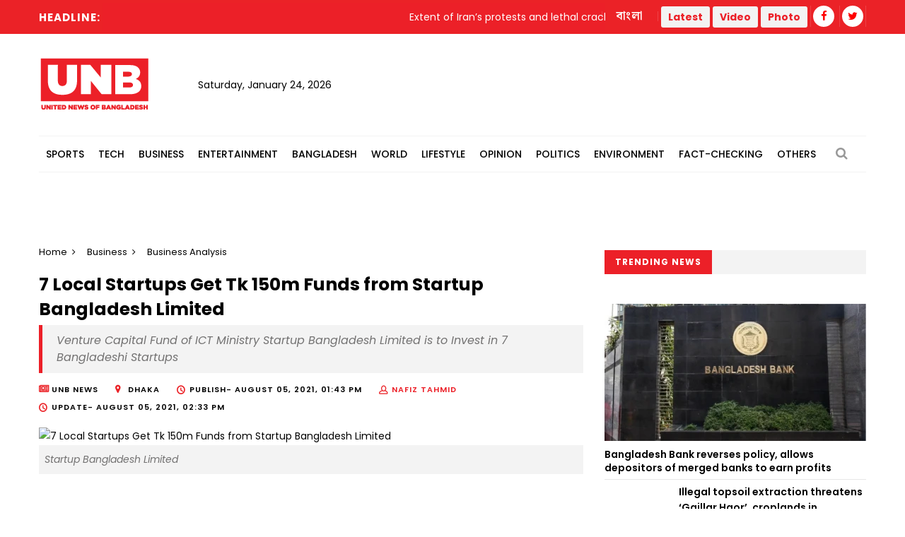

--- FILE ---
content_type: text/html; charset=UTF-8
request_url: https://www.unb.com.bd/category/Business/7-local-startups-get-tk-150m-funds-from-startup-bangladesh-limited/76697
body_size: 16549
content:
<!DOCTYPE html>
<html lang="en"> 
<head>
    <meta charset="utf-8">
    <meta name="language" content="English">
    <meta http-equiv="X-UA-Compatible" content="IE=edge">
    <meta name="viewport" content="width=device-width, initial-scale=1">
    <meta property="fb:app_id" content="1515376705199330">
    <meta property="fb:pages" content="1642706449346863" />
    <!-- CSRF Token -->
    <meta name="csrf-token" content="2OgfqzbBr3wRqPk8OEAj4U0q48hquuy7UkJWM4Ep">
    <!--Favicon-->
    <link rel="shortcut icon" href="https://www.unb.com.bd/v2/images/logo/favicon.png" type="image/png">
    <link rel="icon" href="https://www.unb.com.bd/v2/images/logo/favicon.png" type="image/png">
    <div itemscope itemtype="http://schema.org/WebSite">
        <meta itemprop="name" content="United News of Bangladesh"/>
        <meta itemprop="alternateName" content="UNB"/>
        <meta itemprop="url" content="https://unb.com.bd/"/>
    </div>
    <!--google-site-verification-->
    <meta name="google-site-verification" content="oKNBerQ1ohXdoO9PD0tMN8KQToaVIN2fhhkgNPwcw4g" />
    <!--robots.txt-->
    <meta name="publisher" content="UNB">
    <meta content="ALL" name="robots">
    <meta name="robots" content="index, follow">
    <meta name="googlebot" content="index, follow">
    <meta name="googlebot-news" content="index, follow">

    <!-- Google Tag Manager -->
    <script>(function(w,d,s,l,i){w[l]=w[l]||[];w[l].push({'gtm.start':
                new Date().getTime(),event:'gtm.js'});var f=d.getElementsByTagName(s)[0],
            j=d.createElement(s),dl=l!='dataLayer'?'&l='+l:'';j.async=true;j.src=
            'https://www.googletagmanager.com/gtm.js?id='+i+dl;f.parentNode.insertBefore(j,f);
        })(window,document,'script','dataLayer','GTM-5KVRVHP');</script>

    <!-- Global site tag (gtag.js) - Google Analytics -->
    <script async src="https://www.googletagmanager.com/gtag/js?id=UA-72431235-3"></script>
    <script>
        window.dataLayer = window.dataLayer || [];
        function gtag(){dataLayer.push(arguments);}
        gtag('js', new Date());
        gtag('config', 'UA-72431235-3');
    </script>

    <!-- Google Analytics pageview -->
    <script>
        (function(i,s,o,g,r,a,m){i['GoogleAnalyticsObject']=r;i[r]=i[r]||function(){
            (i[r].q=i[r].q||[]).push(arguments)},i[r].l=1*new Date();a=s.createElement(o),
            m=s.getElementsByTagName(o)[0];a.async=1;a.src=g;m.parentNode.insertBefore(a,m)
        })(window,document,'script','https://www.google-analytics.com/analytics.js','ga');
        ga('create', 'UA-72431235-3', 'auto');
        ga('require', 'GTM-M59JM6F');
        ga('send', 'pageview');
    </script>

    <!-- schema.org markup -->
    <script data-schema="Organization" type="application/ld+json">
        {
          "@context": "https://schema.org",
          "@type": "NewsMediaOrganization",
          "name": "United News Bangladesh",
          "alternateName": "UNB",
          "url": "https://unb.com.bd",
          "logo": "https://unb.com.bd/frontend/images/unb-logo.png",
          "contactPoint": {
            "@type": "ContactPoint",
            "telephone": "+880-2-41030442",
            "contactType": "customer service",
            "areaServed": "BD",
            "availableLanguage": "en"
          },
          "sameAs": [
            "https://www.facebook.com/unbnewsroom",
            "https://twitter.com/unbnewsroom",
            "https://www.instagram.com/unbnewsroom/",
            "https://www.youtube.com/channel/UCO2Ds5LXqzQSH6HMnJFWYBA",
            "https://www.linkedin.com/company/united-news-bangladesh-unbconnect-com-",
            "https://www.unb.com.bd"
          ],
        "potentialAction": {
            "@type": "SearchAction",
            "target": "https://unb.com.bd/search?search={search_term_string}https://unb.com.bd/search?search=pm",
            "query-input": "required name=search_term_string"
          }
        }
    </script>

<script async src="https://www.googletagmanager.com/gtag/js?id=G-LH3TNDL4L7"></script>
<script>
  window.dataLayer = window.dataLayer || [];
  function gtag(){dataLayer.push(arguments);}
  gtag('js', new Date());

  gtag('config', 'G-LH3TNDL4L7');
</script>

    <!-- head meta's  -->
    
    <meta http-equiv="Content-Security-Policy" content="script-src 'self' ajax.cloudflare.com;">

    <title>7 Local Startups Get Tk 150m Funds from Startup Bangladesh Limited </title>
    <meta name="title" content=" 7 Local Startups Get Tk 150m Funds from Startup Bangladesh Limited ">
    <meta name="abstract" content=" There are many examples around us where the dream of becoming an entrepreneur is shattered due to a lack of capital despite all the wonderful ideas. While the first-world countries have all the opportunities and support to launch a startup, Bangladesh doesn't have a favorable condition to begin a startup. However, still, some enthusiastic minds took their step and became successful. To accelerate their initiative, government-owned Venture Capital Company Startup Bangladesh Limited started their journey.
 ">
    <meta name="description" content=" There are many examples around us where the dream of becoming an entrepreneur is shattered due to a lack of capital despite all the wonderful ideas. While the first-world countries have all the opportunities and support to launch a startup, Bangladesh doesn't have a favorable condition to begin a startup. However, still, some enthusiastic minds took their step and became successful. To accelerate their initiative, government-owned Venture Capital Company Startup Bangladesh Limited started their journey.
 ">
    <meta name="keywords" content=" investment,startups,financing,Startup Bangladesh Limited ">
    <meta name="news_keywords" content=" investment,startups,financing,Startup Bangladesh Limited ">
    <!-- <link rel="canonical" href="https://www.unb.com.bd/m/category/Business/7-local-startups-get-tk-150m-funds-from-startup-bangladesh-limited/76697" /> -->
    <!-- <link rel="canonical" href="https://www.unb.com.bd/index.php/m/category/Business/7-local-startups-get-tk-150m-funds-from-startup-bangladesh-limited/76697" /> -->
    <!-- <link rel="canonical" href="https://www.unb.com.bd/index.php/category/Business/7-local-startups-get-tk-150m-funds-from-startup-bangladesh-limited/76697" /> -->
    <link rel="canonical" href="https://www.unb.com.bd/category/business/7-local-startups-get-tk-150m-funds-from-startup-bangladesh-limited/76697" />


    <meta property="og:site_name" content="unb.com.bd">
    <meta property="og:type" content="article">
    <meta property="og:locale" content="en_US">
    <meta property="og:title" content=" 7 Local Startups Get Tk 150m Funds from Startup Bangladesh Limited ">
    <meta property="og:description" content=" There are many examples around us where the dream of becoming an entrepreneur is shattered due to a lack of capital despite all the wonderful ideas. While the first-world countries have all the opportunities and support to launch a startup, Bangladesh doesn't have a favorable condition to begin a startup. However, still, some enthusiastic minds took their step and became successful. To accelerate their initiative, government-owned Venture Capital Company Startup Bangladesh Limited started their journey.
 ">
    <meta property="og:url" content="https://www.unb.com.bd/category/Business/7-local-startups-get-tk-150m-funds-from-startup-bangladesh-limited/76697">
    <meta property="og:image" content="https://www.unb.com.bd/watermark/category/Business/english/76697/7-local-startups-get-tk-150m-funds-from-startup-bangladesh-limited">
    <meta property="og:image:secure_url" content="https://www.unb.com.bd/watermark/category/Business/english/76697/7-local-startups-get-tk-150m-funds-from-startup-bangladesh-limited">

    <meta property="og:image:alt" content="https://www.unb.com.bd/v2/images/logo/unb-social-media.jpg">
    <meta property="og:image:width" content="1200" />
    <meta property="og:image:height" content="630" />

    <meta name="twitter:card" content="summary_large_image">
    <meta name="twitter:site" content="unb.com.bd">
    <meta name="twitter:title" content=" 7 Local Startups Get Tk 150m Funds from Startup Bangladesh Limited ">
    <meta name="twitter:description" content=" There are many examples around us where the dream of becoming an entrepreneur is shattered due to a lack of capital despite all the wonderful ideas. While the first-world countries have all the opportunities and support to launch a startup, Bangladesh doesn't have a favorable condition to begin a startup. However, still, some enthusiastic minds took their step and became successful. To accelerate their initiative, government-owned Venture Capital Company Startup Bangladesh Limited started their journey.
 ">
    <meta name="twitter:url" content="https://www.unb.com.bd/category/Business/7-local-startups-get-tk-150m-funds-from-startup-bangladesh-limited/76697" />
    <meta name="twitter:image" content="https://cosmosgroup.sgp1.digitaloceanspaces.com/news/3353693_Startup.jpg " />

    <b:if cond='data:blog.postImageUrl'>
        <meta content='https://cosmosgroup.sgp1.digitaloceanspaces.com/news/3353693_Startup.jpg ' name='twitter:image'/>
    </b:if>

    <!-- ====================== External  Stylesheets ========================== -->
    <link href="https://www.unb.com.bd/v2/css/bootstrap.css" rel="stylesheet" defer>
    <link href="https://www.unb.com.bd/v2/css/style.css" rel="stylesheet" defer>
    <link href="https://www.unb.com.bd/v2/css/responsive.css" rel="stylesheet">
    <link href="https://www.unb.com.bd/v2/css/modify.css" rel="stylesheet">

    <!--Color Themes-->
    <link id="theme-color-file" href="https://www.unb.com.bd/v2/css/color-themes/default-theme.css" rel="stylesheet" defer>

    <link rel="stylesheet" href="https://www.unb.com.bd/v2/custom/common.css">
    

    <script>
        document.addEventListener("DOMContentLoaded", () => {
            if ("PerformanceObserver" in window) {
                const observer = new PerformanceObserver((entryList) => {
                    const entries = entryList.getEntries();
                    for (const entry of entries) {
                        if (entry.element && entry.entryType === "largest-contentful-paint") {
                            const lcpImage = entry.element;
                            if (lcpImage.tagName === "IMG" && !document.querySelector(`link[href="${lcpImage.src}"]`)) {
                                const preloadLink = document.createElement("link");
                                preloadLink.rel = "preload";
                                preloadLink.as = "image";
                                preloadLink.href = lcpImage.src;
                                document.head.appendChild(preloadLink);
                            }
                        }
                    }
                });
                observer.observe({ type: "largest-contentful-paint", buffered: true });
            }
        });
    </script>
    <!--Google Adsense-->
    <script async src="https://pagead2.googlesyndication.com/pagead/js/adsbygoogle.js?client=ca-pub-9190890588884247"
            crossorigin="anonymous"></script>
    <script>
        (adsbygoogle = window.adsbygoogle || []).push({});
    </script>
</head>
<body>
    <div class="page-wrapper" id="action">
        <!-- Preloader -->
        

        
        <!-- Main Header -->
    
    <header class="main-header">
    	<!--Header Top-->
    	<div class="header-top">
            <div class="auto-container">
                <div class="clearfix">
                    <!--Top Left-->
                        <div class="top-left col-md-7 col-sm-12 col-xs-12">










                    <!--headline scroll new section)-->
                            <div class="ticker-wrap headline">
                                <div class="trend headline">Headline:</div>
                                <div class="ticker Headline" id="tickerNews">
                                                                        <div class="ticker__item headline">Extent of Iran’s protests and lethal crackdown emerges amid blackout</div>
                                                                        <div class="ticker__item headline">Russian attacks kill 1, injure 23 in Ukraine amid peace talks</div>
                                                                        <div class="ticker__item headline">Suicide attack at wedding in Pakistan kills seven</div>
                                                                        <div class="ticker__item headline">Najam Sethi backs Naqvi’s leadership amid reports of Pakistan joining Bangladesh in boycott</div>
                                                                    </div>
                            </div>
                        </div>
                    <!--Top Right-->
                    <div class="top-right pull-right col-md-5 col-sm-12 col-xs-12">
                        <ul class="top-nav">
                        	<li><a href="https://www.unb.com.bd/bangla">বাংলা</a></li>
                           
                        </ul>
                       
                        <ul class="social-nav social-header">
                            <button type="button" class="btn btn-success header">
                                <a href="https://www.unb.com.bd/latestnews" target=""><b class="repto-text">Latest</b></a>
                            </button>
                            <button type="button" class="btn btn-success header">
                                <a href="https://www.unb.com.bd/video" target="_blank"><b class="repto-text">Video</b></a>
                            </button>
                            <button type="button" class="btn btn-success header">
                                <a href="https://www.unb.com.bd/photo-gallery" target="_blank"><b class="repto-text">Photo</b></a>
                            </button>
                            <li><a href="https://www.facebook.com/unbnewsroom/" target="_blank"><span class="fa fa-facebook"></span></a>
                            </li>
                            <li><a href="https://twitter.com/unbnewsroom" target="_blank"><span class="fa fa-twitter"></span></a></li>
                            
                        </ul>
                    </div>
                </div>
            </div>
        </div>
    	<!--Header-Upper-->
        <div class="header-upper">
        	<div class="auto-container">
            	<div class="clearfix">

                  <div class="pull-left logo-outer flex align-items-center">
                    	<div class="logo"><a href="/"></a><h1 style="display: none;">United News of Bangladesh</h1></div>
                        <div class="header-date">
                            <span id="date"></span>
                            <script>
                                const date = new Date();
                                // need date in this format day, date month year
                                const options = { weekday: 'long', year: 'numeric', month: 'long', day: 'numeric' };
                                document.getElementById("date").innerHTML = date.toLocaleDateString("en-US", options);
                            </script>
                        </div>
                    </div>

                    <!--leaderboard Banner either google ads or static)-->

 <script src="https://code.jquery.com/jquery-3.6.4.min.js"></script>

<script>
    $(document).ready(function() {
        $('#incrementButton').on('click', function() {
            // Make an AJAX request
            $.ajax({
                url: '/incrementHitCount', // Assuming the route is '/incrementHitCount'
                method: 'GET',
                dataType: 'json',
                success: function(response) {
                    if (response.success) {
                        console.log(response.message);
                        // Handle success, if needed
                    } else {
                        console.error('Error incrementing hit count');
                        // Handle error, if needed
                    }
                },
                error: function(xhr, status, error) {
                    console.error('AJAX request failed');
                    // Handle AJAX error, if needed
                }
            });
        });
    });
</script>
   <div class="pull-right upper-right">
    <div class="">
              
        
                                                         <!-- <img src="https://cosmosgroup.sgp1.cdn.digitaloceanspaces.com/advertise/BuOocFSGx58klxsDse8ZX4b2Vw1R86ITVbgEYDdD.jpg" id="imagePreview"
                class="avatar img-thumbnail add-news" alt="unb news preview" style="height: 200px; width: 300px;"> -->
          
                                    
            </div>
</div>


                    <div class="pull-right mobile-upper-right clearfix hidden-lg hidden-sm hidden-md">
                        <button type="button" class="btn header" style="background-color: white; margin-inline-start: 2px; font-size:1.3rem">
                            <a href="https://www.unb.com.bd/latestnews" target="" class="text-dark" style="text-decoration: none;">
                                <b class="">Latest</b>
                            </a>
                        </button>
                        
                       	<a class="bn-version" href="https://www.unb.com.bd/bangla"><span class="bn-version" style="font-size:1.25rem"> বাংলা </span></a>
                    </div>





                	

                	

                </div>
            </div>
        </div>
        <!--End Header Upper-->

        <!--Header Lower-->
<div class="header-lower menu-section"> 
 

    <div class="auto-container">
        <div class="nav-outer clearfix">
            <!-- Main Menu -->
            <nav class="main-menu">
                <div class="navbar-header">
                    <!-- Toggle Button -->    	
                    <button type="button" class="navbar-toggle" data-toggle="collapse" data-target="#bs-example-navbar-collapse-1">
                    <span class="icon-bar"></span>
                    <span class="icon-bar"></span>
                    <span class="icon-bar"></span>
                    </button>
                </div>
                
                <div class="navbar-collapse collapse clearfix" id="bs-example-navbar-collapse-1">
                    <ul class="navigation clearfix">
                        
                                                                                <li class="dropdown dropdown-link">
                                <a  href="https://www.unb.com.bd/category/17/Sports">Sports</a>
                                <ul>
                                                                        <li class="dropdown-link"><a href="https://www.unb.com.bd/subcategory/50/Athletics">Athletics</a></li>
                                                                        <li class="dropdown-link"><a href="https://www.unb.com.bd/subcategory/20/Cricket">Cricket</a></li>
                                                                        <li class="dropdown-link"><a href="https://www.unb.com.bd/subcategory/21/Football">Football</a></li>
                                                                        <li class="dropdown-link"><a href="https://www.unb.com.bd/subcategory/22/Others">Others</a></li>
                                                                    </ul>
                            </li>
                                                                                                            <li class="dropdown dropdown-link">
                                <a  href="https://www.unb.com.bd/category/19/Tech">Tech</a>
                                <ul>
                                                                        <li class="dropdown-link"><a href="https://www.unb.com.bd/subcategory/31/Gadget">Gadget</a></li>
                                                                        <li class="dropdown-link"><a href="https://www.unb.com.bd/subcategory/43/Games">Games</a></li>
                                                                        <li class="dropdown-link"><a href="https://www.unb.com.bd/subcategory/30/Science-&amp;-Innovation">Science &amp; Innovation</a></li>
                                                                        <li class="dropdown-link"><a href="https://www.unb.com.bd/subcategory/33/Social-Media">Social Media</a></li>
                                                                        <li class="dropdown-link"><a href="https://www.unb.com.bd/subcategory/32/Tech-News">Tech News</a></li>
                                                                    </ul>
                            </li>
                                                                                                            <li class="dropdown dropdown-link">
                                <a  href="https://www.unb.com.bd/category/16/Business">Business</a>
                                <ul>
                                                                        <li class="dropdown-link"><a href="https://www.unb.com.bd/subcategory/47/Business-Analysis">Business Analysis</a></li>
                                                                        <li class="dropdown-link"><a href="https://www.unb.com.bd/subcategory/52/Jobs">Jobs</a></li>
                                                                        <li class="dropdown-link"><a href="https://www.unb.com.bd/subcategory/18/Local-Business">Local Business</a></li>
                                                                        <li class="dropdown-link"><a href="https://www.unb.com.bd/subcategory/63/Remittance">Remittance</a></li>
                                                                        <li class="dropdown-link"><a href="https://www.unb.com.bd/subcategory/16/RMG">RMG</a></li>
                                                                        <li class="dropdown-link"><a href="https://www.unb.com.bd/subcategory/15/Share-Market">Share Market</a></li>
                                                                        <li class="dropdown-link"><a href="https://www.unb.com.bd/subcategory/19/World-Business">World Business</a></li>
                                                                    </ul>
                            </li>
                                                                                                            <li class="dropdown dropdown-link">
                                <a  href="https://www.unb.com.bd/category/20/Entertainment">Entertainment</a>
                                <ul>
                                                                        <li class="dropdown-link"><a href="https://www.unb.com.bd/subcategory/34/Cinema">Cinema</a></li>
                                                                        <li class="dropdown-link"><a href="https://www.unb.com.bd/subcategory/36/Others">Others</a></li>
                                                                        <li class="dropdown-link"><a href="https://www.unb.com.bd/subcategory/41/Royal-Family">Royal Family</a></li>
                                                                        <li class="dropdown-link"><a href="https://www.unb.com.bd/subcategory/35/TV">TV</a></li>
                                                                    </ul>
                            </li>
                                                                                                            <li class="dropdown dropdown-link">
                                <a  href="https://www.unb.com.bd/category/14/Bangladesh">Bangladesh</a>
                                <ul>
                                                                        <li class="dropdown-link"><a href="https://www.unb.com.bd/subcategory/11/District">District</a></li>
                                                                        <li class="dropdown-link"><a href="https://www.unb.com.bd/subcategory/10/Education">Education</a></li>
                                                                        <li class="dropdown-link"><a href="https://www.unb.com.bd/subcategory/65/Festival">Festival</a></li>
                                                                        <li class="dropdown-link"><a href="https://www.unb.com.bd/subcategory/8/Foreign-Affairs">Foreign Affairs</a></li>
                                                                        <li class="dropdown-link"><a href="https://www.unb.com.bd/subcategory/62/Health">Health</a></li>
                                                                        <li class="dropdown-link"><a href="https://www.unb.com.bd/subcategory/9/Law-&amp;-Order">Law &amp; Order</a></li>
                                                                        <li class="dropdown-link"><a href="https://www.unb.com.bd/subcategory/51/Obituary">Obituary</a></li>
                                                                        <li class="dropdown-link"><a href="https://www.unb.com.bd/subcategory/40/Others">Others</a></li>
                                                                        <li class="dropdown-link"><a href="https://www.unb.com.bd/subcategory/57/Parliament">Parliament</a></li>
                                                                        <li class="dropdown-link"><a href="https://www.unb.com.bd/subcategory/55/PMO">PMO</a></li>
                                                                        <li class="dropdown-link"><a href="https://www.unb.com.bd/subcategory/56/President">President</a></li>
                                                                    </ul>
                            </li>
                                                                                                            <li class="dropdown dropdown-link">
                                <a  href="https://www.unb.com.bd/category/18/World">World</a>
                                <ul>
                                                                        <li class="dropdown-link"><a href="https://www.unb.com.bd/subcategory/24/Africa">Africa</a></li>
                                                                        <li class="dropdown-link"><a href="https://www.unb.com.bd/subcategory/23/Asia">Asia</a></li>
                                                                        <li class="dropdown-link"><a href="https://www.unb.com.bd/subcategory/25/Australia">Australia</a></li>
                                                                        <li class="dropdown-link"><a href="https://www.unb.com.bd/subcategory/26/Europe">Europe</a></li>
                                                                        <li class="dropdown-link"><a href="https://www.unb.com.bd/subcategory/64/health">health</a></li>
                                                                        <li class="dropdown-link"><a href="https://www.unb.com.bd/subcategory/27/Latin-America">Latin America</a></li>
                                                                        <li class="dropdown-link"><a href="https://www.unb.com.bd/subcategory/28/Middle-East">Middle East</a></li>
                                                                        <li class="dropdown-link"><a href="https://www.unb.com.bd/subcategory/44/Others">Others</a></li>
                                                                        <li class="dropdown-link"><a href="https://www.unb.com.bd/subcategory/42/USA">USA</a></li>
                                                                        <li class="dropdown-link"><a href="https://www.unb.com.bd/subcategory/29/USA-and-Canada">USA and Canada</a></li>
                                                                    </ul>
                            </li>
                                                                                                            <li class="dropdown dropdown-link">
                                <a  href="https://www.unb.com.bd/category/21/Lifestyle">Lifestyle</a>
                                <ul>
                                                                        <li class="dropdown-link"><a href="https://www.unb.com.bd/subcategory/37/Arts-&amp;-Culture">Arts &amp; Culture</a></li>
                                                                        <li class="dropdown-link"><a href="https://www.unb.com.bd/subcategory/39/Fashion">Fashion</a></li>
                                                                        <li class="dropdown-link"><a href="https://www.unb.com.bd/subcategory/46/Food">Food</a></li>
                                                                        <li class="dropdown-link"><a href="https://www.unb.com.bd/subcategory/38/Health-&amp;-Fitness">Health &amp; Fitness</a></li>
                                                                        <li class="dropdown-link"><a href="https://www.unb.com.bd/subcategory/45/Others">Others</a></li>
                                                                        <li class="dropdown-link"><a href="https://www.unb.com.bd/subcategory/68/Study-Abroad">Study Abroad</a></li>
                                                                        <li class="dropdown-link"><a href="https://www.unb.com.bd/subcategory/48/Travel">Travel</a></li>
                                                                    </ul>
                            </li>
                                                                                                            <li class="dropdown-link"><a href="https://www.unb.com.bd/category/22/Opinion">Opinion</a></li>
                                                                                                            <li class="dropdown dropdown-link">
                                <a  href="https://www.unb.com.bd/category/15/Politics">Politics</a>
                                <ul>
                                                                        <li class="dropdown-link"><a href="https://www.unb.com.bd/subcategory/58/Awami-League">Awami League</a></li>
                                                                        <li class="dropdown-link"><a href="https://www.unb.com.bd/subcategory/59/BNP">BNP</a></li>
                                                                        <li class="dropdown-link"><a href="https://www.unb.com.bd/subcategory/49/Election">Election</a></li>
                                                                        <li class="dropdown-link"><a href="https://www.unb.com.bd/subcategory/66/Jamaat-e-Islami">Jamaat-e-Islami</a></li>
                                                                        <li class="dropdown-link"><a href="https://www.unb.com.bd/subcategory/60/Jatiya-Party">Jatiya Party</a></li>
                                                                        <li class="dropdown-link"><a href="https://www.unb.com.bd/subcategory/67/NCP">NCP</a></li>
                                                                        <li class="dropdown-link"><a href="https://www.unb.com.bd/subcategory/61/Others">Others</a></li>
                                                                    </ul>
                            </li>
                                                                                                            <li class="dropdown-link"><a href="https://www.unb.com.bd/category/25/Environment">Environment</a></li>
                                                                                                            <li class="dropdown-link"><a href="https://www.unb.com.bd/category/36/Fact-Checking">Fact-Checking</a></li>
                                                                            <li class="dropdown dropdown-link">
                            <a href="#">Others</a>
                            <ul>
                                <li class="dropdown-link">
                                    <a href="https://www.unb.com.bd/category/23/special">Special</a>
                                </li>
                                <li class="dropdown-link">
                                    <a href="https://www.unb.com.bd/category/27/Science">Science</a>
                                </li>
                                
                                
                                <li class="dropdown-link">
                                    <a href="https://www.unb.com.bd/newstoday">Today's news list</a>
                                </li>
                                 <li class="dropdown-link">
                                    <a href="https://www.unb.com.bd/category/35/Press-Releases">Press Releases</a>
                                </li>
                           
                            </ul>
                        </li>
                    </ul>
                </div>
            </nav>
            <!-- Main Menu End-->
            <div class="outer-box">
                <!--Search Box-->
                <div class="search-box-outer">
                    <div class="dropdown">
                        <button class="search-box-btn dropdown-toggle" type="button" id="dropdownMenu1" data-toggle="dropdown" aria-haspopup="true" aria-expanded="false"><span class="fa fa-search"></span></button>
                        <ul class="dropdown-menu pull-right search-panel" aria-labelledby="dropdownMenu1">
                            <li class="panel-outer">
                                <div class="form-container">
                                    <form method="GET" action="https://www.unb.com.bd/search">
                                        <div class="form-group">
                                            <input type="search" name="q" value="" placeholder="Search Here..." required>
                                            <button type="submit" class="search-btn"><span class="fa fa-search"></span></button>
                                        </div>
                                    </form>
                                </div>
                            </li>
                        </ul>
                    </div>
                </div>
                
            </div>
            
            <!-- Hidden Nav Toggler -->
                <div class="nav-toggler">
                    <button class="hidden-bar-opener"><span class="icon qb-menu1"></span></button>
                </div>
            
        </div>
    </div>
</div>
<!--End Header Lower-->
    	
        <!--Sticky Header-->

               	        <div class="sticky-header">
            <div class="auto-container clearfix">
                <!--Logo-->
                <div class="logo pull-left">
                    <a href="https://www.unb.com.bd" class="img-responsive" title=""></a>
                </div>
                
                <!--Right Col-->
                <div class="right-col pull-right">
                    <!-- Main Menu -->
                    <nav class="main-menu">
                        <div class="navbar-header">
                            <!-- Toggle Button -->    	
                            <button type="button" class="navbar-toggle" data-toggle="collapse" data-target=".navbar-collapse">
                            <span class="icon-bar"></span>
                            <span class="icon-bar"></span>
                            <span class="icon-bar"></span>
                            </button>
                        </div>
                        
                        <div class="navbar-collapse collapse clearfix">
                            <ul class="navigation clearfix sticky">
                                <li><a href="https://www.unb.com.bd/bangla">বাংলা সংস্করণ</a></li>
                                <li><a href="https://www.unb.com.bd/latestnews">Latest</a></li>
                                <li><a href="https://www.unb.com.bd/video">Video</a></li>
                                <li><a href="https://www.unb.com.bd/photo-gallery">Photo</a></li>
                                <li class="social-header"><a href="https://www.facebook.com/unbnewsroom" target="_blank"><span class="fa fa-facebook"></span></a></li>
                                <li class="social-header"><a href="https://twitter.com/unbnewsroom" target="_blank"><span class="fa fa-twitter"></span></a></li>
                            </ul>
                        </div>
                    </nav><!-- Main Menu End-->
                </div>
                
            </div>
        </div>
        <!--End Sticky Header-->
        
    </header>
    <!--End Header Style Two -->
    
    <!-- Hidden Navigation Bar -->
    <section class="hidden-bar left-align">
        
        <div class="hidden-bar-closer">
            <button><span class="qb-close-button"></span></button>
        </div>
        
        <!-- Hidden Bar Wrapper -->
        <div class="hidden-bar-wrapper">
             <!--Options Box-->
             <div class="options-box">
            	<!--Sidebar Search-->
                <div class="sidebar-search">
                    <form method="get" action="https://www.unb.com.bd/search">
                        <div class="form-group">
                            <input type="search" name="q" value="" placeholder="Search Here..." required="">
                            <button type="submit" class="theme-btn"><span class="fa fa-search"></span></button>
                        </div>
                    </form>
                </div>
                
                <!-- .Side-menu -->
                <div class="side-menu">
    <!--navigation-->
    <ul class="navigation clearfix">
                                <li class="dropdown">
                <a class="dropdown-link" href="https://www.unb.com.bd/category/17/Sports">Sports</a>
                <ul>
                                        <li><a href="https://www.unb.com.bd/subcategory/50/Athletics">Athletics</a></li>
                                        <li><a href="https://www.unb.com.bd/subcategory/20/Cricket">Cricket</a></li>
                                        <li><a href="https://www.unb.com.bd/subcategory/21/Football">Football</a></li>
                                        <li><a href="https://www.unb.com.bd/subcategory/22/Others">Others</a></li>
                                    </ul>
            </li>

                                            <li class="dropdown">
                <a class="dropdown-link" href="https://www.unb.com.bd/category/19/Tech">Tech</a>
                <ul>
                                        <li><a href="https://www.unb.com.bd/subcategory/31/Gadget">Gadget</a></li>
                                        <li><a href="https://www.unb.com.bd/subcategory/43/Games">Games</a></li>
                                        <li><a href="https://www.unb.com.bd/subcategory/30/Science-&amp;-Innovation">Science &amp; Innovation</a></li>
                                        <li><a href="https://www.unb.com.bd/subcategory/33/Social-Media">Social Media</a></li>
                                        <li><a href="https://www.unb.com.bd/subcategory/32/Tech-News">Tech News</a></li>
                                    </ul>
            </li>

                                            <li class="dropdown">
                <a class="dropdown-link" href="https://www.unb.com.bd/category/16/Business">Business</a>
                <ul>
                                        <li><a href="https://www.unb.com.bd/subcategory/47/Business-Analysis">Business Analysis</a></li>
                                        <li><a href="https://www.unb.com.bd/subcategory/52/Jobs">Jobs</a></li>
                                        <li><a href="https://www.unb.com.bd/subcategory/18/Local-Business">Local Business</a></li>
                                        <li><a href="https://www.unb.com.bd/subcategory/63/Remittance">Remittance</a></li>
                                        <li><a href="https://www.unb.com.bd/subcategory/16/RMG">RMG</a></li>
                                        <li><a href="https://www.unb.com.bd/subcategory/15/Share-Market">Share Market</a></li>
                                        <li><a href="https://www.unb.com.bd/subcategory/19/World-Business">World Business</a></li>
                                    </ul>
            </li>

                                            <li class="dropdown">
                <a class="dropdown-link" href="https://www.unb.com.bd/category/20/Entertainment">Entertainment</a>
                <ul>
                                        <li><a href="https://www.unb.com.bd/subcategory/34/Cinema">Cinema</a></li>
                                        <li><a href="https://www.unb.com.bd/subcategory/36/Others">Others</a></li>
                                        <li><a href="https://www.unb.com.bd/subcategory/41/Royal-Family">Royal Family</a></li>
                                        <li><a href="https://www.unb.com.bd/subcategory/35/TV">TV</a></li>
                                    </ul>
            </li>

                                            <li class="dropdown">
                <a class="dropdown-link" href="https://www.unb.com.bd/category/14/Bangladesh">Bangladesh</a>
                <ul>
                                        <li><a href="https://www.unb.com.bd/subcategory/11/District">District</a></li>
                                        <li><a href="https://www.unb.com.bd/subcategory/10/Education">Education</a></li>
                                        <li><a href="https://www.unb.com.bd/subcategory/65/Festival">Festival</a></li>
                                        <li><a href="https://www.unb.com.bd/subcategory/8/Foreign-Affairs">Foreign Affairs</a></li>
                                        <li><a href="https://www.unb.com.bd/subcategory/62/Health">Health</a></li>
                                        <li><a href="https://www.unb.com.bd/subcategory/9/Law-&amp;-Order">Law &amp; Order</a></li>
                                        <li><a href="https://www.unb.com.bd/subcategory/51/Obituary">Obituary</a></li>
                                        <li><a href="https://www.unb.com.bd/subcategory/40/Others">Others</a></li>
                                        <li><a href="https://www.unb.com.bd/subcategory/57/Parliament">Parliament</a></li>
                                        <li><a href="https://www.unb.com.bd/subcategory/55/PMO">PMO</a></li>
                                        <li><a href="https://www.unb.com.bd/subcategory/56/President">President</a></li>
                                    </ul>
            </li>

                                            <li class="dropdown">
                <a class="dropdown-link" href="https://www.unb.com.bd/category/18/World">World</a>
                <ul>
                                        <li><a href="https://www.unb.com.bd/subcategory/24/Africa">Africa</a></li>
                                        <li><a href="https://www.unb.com.bd/subcategory/23/Asia">Asia</a></li>
                                        <li><a href="https://www.unb.com.bd/subcategory/25/Australia">Australia</a></li>
                                        <li><a href="https://www.unb.com.bd/subcategory/26/Europe">Europe</a></li>
                                        <li><a href="https://www.unb.com.bd/subcategory/64/health">health</a></li>
                                        <li><a href="https://www.unb.com.bd/subcategory/27/Latin-America">Latin America</a></li>
                                        <li><a href="https://www.unb.com.bd/subcategory/28/Middle-East">Middle East</a></li>
                                        <li><a href="https://www.unb.com.bd/subcategory/44/Others">Others</a></li>
                                        <li><a href="https://www.unb.com.bd/subcategory/42/USA">USA</a></li>
                                        <li><a href="https://www.unb.com.bd/subcategory/29/USA-and-Canada">USA and Canada</a></li>
                                    </ul>
            </li>

                                            <li class="dropdown">
                <a class="dropdown-link" href="https://www.unb.com.bd/category/21/Lifestyle">Lifestyle</a>
                <ul>
                                        <li><a href="https://www.unb.com.bd/subcategory/37/Arts-&amp;-Culture">Arts &amp; Culture</a></li>
                                        <li><a href="https://www.unb.com.bd/subcategory/39/Fashion">Fashion</a></li>
                                        <li><a href="https://www.unb.com.bd/subcategory/46/Food">Food</a></li>
                                        <li><a href="https://www.unb.com.bd/subcategory/38/Health-&amp;-Fitness">Health &amp; Fitness</a></li>
                                        <li><a href="https://www.unb.com.bd/subcategory/45/Others">Others</a></li>
                                        <li><a href="https://www.unb.com.bd/subcategory/68/Study-Abroad">Study Abroad</a></li>
                                        <li><a href="https://www.unb.com.bd/subcategory/48/Travel">Travel</a></li>
                                    </ul>
            </li>

                                            <li><a href="https://www.unb.com.bd/category/22/Opinion">Opinion</a></li>
                                            <li class="dropdown">
                <a class="dropdown-link" href="https://www.unb.com.bd/category/15/Politics">Politics</a>
                <ul>
                                        <li><a href="https://www.unb.com.bd/subcategory/58/Awami-League">Awami League</a></li>
                                        <li><a href="https://www.unb.com.bd/subcategory/59/BNP">BNP</a></li>
                                        <li><a href="https://www.unb.com.bd/subcategory/49/Election">Election</a></li>
                                        <li><a href="https://www.unb.com.bd/subcategory/66/Jamaat-e-Islami">Jamaat-e-Islami</a></li>
                                        <li><a href="https://www.unb.com.bd/subcategory/60/Jatiya-Party">Jatiya Party</a></li>
                                        <li><a href="https://www.unb.com.bd/subcategory/67/NCP">NCP</a></li>
                                        <li><a href="https://www.unb.com.bd/subcategory/61/Others">Others</a></li>
                                    </ul>
            </li>

                                            <li><a href="https://www.unb.com.bd/category/25/Environment">Environment</a></li>
                                            <li><a href="https://www.unb.com.bd/category/36/Fact-Checking">Fact-Checking</a></li>
                            <li class="dropdown">
            <a class="dropdown-link" href="#">Others</a>
            <ul>
                <li>
                    <a href="https://www.unb.com.bd/category/23/special">Special</a>
                </li>
                <li>
                    <a href="https://www.unb.com.bd/category/22/Opinion">Opinion</a>
                </li>
                
                <li>
                    <a href="https://www.unb.com.bd/newstoday">Today's news list</a>
                </li>
                <li>
                     <a href="https://www.unb.com.bd/category/35/Press-Releases">Press Releases</a>
                </li>
            </ul>
        </li>
    </ul>
</div>
                <!-- /.Side-menu -->
            
                <!--Social Links-->
                <ul class="social-links clearfix">
                    <li><a href="https://www.facebook.com/unbnewsroom"><span class="fa fa-facebook-f"></span></a></li>
                    <li><a href="https://twitter.com/unbnewsroom"><span class="fa fa-twitter"></span></a></li>                  
                </ul>
                
            </div>
            
        </div><!-- / Hidden Bar Wrapper -->
        
    </section>
        <!-- End / Hidden Bar -->


        <main>
            




<!-- End / Hidden Bar -->

<!--
<div class="text-center">
    <div class="add-image">
   
        <a href="https://unb.com.bd/cwc2023/" target="_blank">
            <img loading="lazy" class="leaderboard-ads" src="https://cosmosgroup.sgp1.cdn.digitaloceanspaces.com/advertise/cwc_banner.gif" width="1170" height="100"/>
        </a>
     
    </div>
</div>
 -->

<div class="fullwidth-add text-center hidden-xs">



    <div class="image ads">
        <br>
        <script async src="https://pagead2.googlesyndication.com/pagead/js/adsbygoogle.js"></script>

        <ins class="adsbygoogle news-details-top"
             style="display:block height: 150px;"
             data-ad-client="ca-pub-9190890588884247"
             data-ad-slot="1393079357"
             data-ad-format="auto"
             data-full-width-responsive="true"></ins>
           <script>
                    (adsbygoogle = window.adsbygoogle || []).push({});
           </script>
        <br>
    </div>
</div>
<!--Sidebar Page Container-->
<div class="sidebar-page-container news-details">
    <div class="auto-container">
        <div class="row clearfix">
            
            <!--Content Side-->
            <div class="content-side col-lg-8 col-md-8 col-sm-12 col-xs-12">
                <div class="content">
                    <div class="blog-single news-details">
                        <div class="inner-box">
                                <div class="upper-box">
                                    <ul class="breadcrumb-bar hidden-xs">
                                        <li><a href="https://www.unb.com.bd">Home</a></li>
                                        <li><a href="https://www.unb.com.bd/category/16/Business">Business</a></li>
                                        <li>Business Analysis</li>
                                    </ul>
            
                                    <ul class="breadcrumb-bar hidden-sm hidden-md hidden-lg">
                                       <!-- <li class="mobile-category">
                                            <a href="https://www.unb.com.bd/category/16/Business">Business</a>
                                        </li> -->
                                        <li><a href="https://www.unb.com.bd">Home</a></li>
                                        <li><a href="https://www.unb.com.bd/category/16/Business">Business</a></li>
                                        <li>Business Analysis</li>
                                    </ul>
                                
                                    <h1 style="font-size: 2.5rem; font-weight: bold; margin: 0.17em 0;">7 Local Startups Get Tk 150m Funds from Startup Bangladesh Limited</h1>

                                                                         <blockquote class="subhead">Venture Capital Fund of ICT Ministry Startup Bangladesh Limited is to Invest in 7 Bangladeshi Startups</blockquote>
                                    
                                                                        <ul class="post-meta hidden-sm hidden-md hidden-lg">
                                   
                                                                                    <li class="news-section-bar"><span class="icon fa fa-map-marker"></span>Dhaka</li>
                                                                                <li><span class="icon qb-clock"></span>August 05, 2021, 01:43 PM</li>
                                        <li><span class="icon qb-user2"></span>by      <a href="/author/250">
        Nafiz Tahmid
    </a>
</li>

                                    </ul>
                                    <ul class="post-meta hidden-xs">
                                        <li class="news-section-bar"><span class="icon fa fa-newspaper-o"></span>UNB News</li>
                                                                                <li class="news-section-bar"><span class="icon fa fa-map-marker"></span>Dhaka</li>
                                                                                <li class="news-section-bar">
                                            Publish- <span class="icon qb-clock"></span>August 05, 2021, 01:43 PM
                                        </li>
            
                                        <li class="news-section-bar">
                                            <span class="icon qb-user2"></span>
                                            <span>      <a href="/author/250">
        Nafiz Tahmid
    </a>
</span>
                                        </li>
                                        
                                                                                <li class="news-section-bar">
                                                Update- <span class="icon qb-clock"></span>August 05, 2021, 02:33 PM
                                        </li>
                                                                            </ul>
                                    
                                    <div class="social-icon-one alternate">
                                        <div id="share-top">
                                            <div class="row">
                                                <div class="fb-like col-md-6 col-sm-6 col-xs-4"
                                                    data-href="https://www.facebook.com/unbnewsroom/" data-layout="button_count"
                                                    data-size="large" data-show-faces="true" data-share="false">
                                                </div>
                                                <div class="sharethis-inline-share-buttons col-md-6 col-sm-6 col-xs-8"></div>
                                            </div>
                                        </div>
                                    </div>
                                </div>
                                <div class="image details">
                                    <img 
  loading="lazy" 
  src=" https://cosmosgroup.sgp1.digitaloceanspaces.com/news/3353693_Startup.jpg "  
  srcset=" 
            https://cosmosgroup.sgp1.digitaloceanspaces.com/news/3353693_Startup-480w.jpg 480w, 
            https://cosmosgroup.sgp1.digitaloceanspaces.com/news/3353693_Startup-768w.jpg 768w, 
            https://cosmosgroup.sgp1.digitaloceanspaces.com/news/3353693_Startup-1200w.jpg 1200w 
          "  
  sizes="(max-width: 600px) 480px,  
         (max-width: 992px) 768px,  
         1200px"  
  alt="7 Local Startups Get Tk 150m Funds from Startup Bangladesh Limited" />


                                                                        <div class="caption-border">
                                        <span class="news-caption ">Startup Bangladesh Limited</span>
                                    </div>
                                                                    </div>
                            <!-- full wide ads -->
                                <div class="fullwidth-add text-center">
                                    <br>
                                     <div class="image ads">
                                  <script async src="https://pagead2.googlesyndication.com/pagead/js/adsbygoogle.js"></script>
                                           <ins class="adsbygoogle"
                                                    style="display: block; width: 0px; height: 0px;"
                                                    data-ad-client="ca-pub-9190890588884247"
                                                    data-ad-slot="3251944177"
                                                    data-ad-format="horizontal"
                                                    data-full-width-responsive="true"
                                                    data-ad-layout="in-article"
                                                    data-ad-format="fluid">
                                                </ins>
                                      <script>
                                         (adsbygoogle = window.adsbygoogle || []).push({});
                                      </script>
                                      </div>  

                                    <!-- Start Hatil Random Ad -->
                                      <!--    <div class="text-center">
                                            <a id="hatilAdLink" href="#" target="_blank">
                                                <img loading="lazy" id="hatilAdImage" src="#" alt="Hatil Ad">
                                            </a>
                                        </div> -->
                                    <!-- End Hatil Random Ad -->


                                    <!-- start daraz ads for one month campaign after that disable the code -->
                                    <!-- <div class="hidden-xs">
                                        <a href="https://click.daraz.com.bd/e/_CVu3sf"><img loading="lazy" src="https://www.unb.com.bd/v2/images/ads/daraz.webp" alt="Daraz Ads"></a>
                                    </div> 
                                    <div class="hidden-md hidden-lg hidden-sm text-center" >
                                        <a href="https://click.daraz.com.bd/e/_CVu3sf"><img loading="lazy" src="https://www.unb.com.bd/v2/images/ads/daraz-mobile.webp" alt="Daraz Ads"></a>
                                    </div> -->

                                    <!-- end daraz ads for one month campaign after that disable the code -->

                                    <br>
                                </div>


                            <div class="text">
                                                                                                                                                                                <div class="news-article-text-block text-patter-edit ref-link">
                                            <p style="text-align: justify;">There are many examples around us where the dream of becoming an entrepreneur is shattered due to a lack of capital despite all the wonderful ideas. While the first-world countries have all the opportunities and support to launch a startup, Bangladesh doesn't have a favorable condition to begin a startup. However, still, some enthusiastic minds took their step and became successful. To accelerate their initiative, government-owned Venture Capital Company <strong>Startup Bangladesh Limited</strong> started their journey.</p>
<h2 style="text-align: justify;"><strong>The Journey of Startup Bangladesh LTD</strong></h2>
<p style="text-align: justify;">The cabinet has approved a state-owned venture capital company called Startup Bangladesh Limited in August 2019. According to the government's Information and Communication Technology Divisions (ICT), the Prime Minister gave policy approval to the company at a regular meeting. Once the company is established, it will be able to invest a maximum of Tk. 1 crore in the seed stage and a maximum of Tk. 5 crores in the growth-guided startup round in terms of startup valuation.</p>
<p style="text-align: justify;">Read:<a href="https://unb.com.bd/category/Business/the-emerging-logistics-tech-startups-courier-delivery-services-in-bangladesh/76147"> The Emerging Logistics Tech Startups, Courier, Delivery Services in Bangladesh</a></p>
<p style="text-align: justify;">According to a written statement from the Department of Information and Communication Technology, Startup Bangladesh Limited will play a key role in creating a sustainable startup ecosystem in Bangladesh as the first state-owned venture capital company and will take the government's vision-2021 one step further.</p>
<p style="text-align: justify;">The aim of the company is to encourage foreign direct investment in the country by transforming the innovative ideas of startups in Bangladesh into business, as well as to eliminate unemployment, create employment and economic development for the country as a whole. ICT Minister Zunaid Ahmed Polok mentioned in the cabinet meeting that the company needs to be formed to provide funding, mentoring, co-working space, legal aid, etc., to startups. In 2019-2020 budget, the government had allocated Tk. 100 crore for the startup sector.</p>
<p style="text-align: justify;">The journey started with the capital of Tk. 500 crore. This year, startup Bangladesh Limited will provide Tk 100 crore to 50 entrepreneurs. The funds will be spent on creating young entrepreneurs, innovating technologies, advances, new workplaces, and socioeconomic change.</p>
<p style="text-align: justify;">Read: <a href="https://unb.com.bd/category/Business/digital-healthcare-startups-in-bangladesh-an-overview/76049">Digital Healthcare Startups in Bangladesh: An Overview</a></p>
<p style="text-align: justify;">The announcement came at the signing ceremony of an agreement to celebrate the 50th anniversary of independence as well as the first series of startups to invest in Bangladesh. With this, the new campaign titled 'ShotoBorshe Shoto Asha' of Startup Bangladesh Limited officially started its journey on March 31, 2021. The campaign was officially announced by ICT minister Zunaid Ahmed Palak. Deputy Minister for Education Mohibul Hasan Chowdhury was the special guest.</p>
<p style="text-align: justify;">The company gave Tk. 15 crores to 7 Bangladeshi startups this year. The seven companies are Pathao Limited, Sheba XYZ, Chaldal.com, Intelligence Machine, Dhaka Cast, Eduhive, and Moner Bondhu. This fund will enable them to improve the quality of their products or services, increase productivity, market and improve supply-chain management.</p>
<p style="text-align: justify;">This time Startup Bangladesh Limited is investing only in established and successful ventures. But the company will also invest in the new entrants too, especially the students. Students need to be introduced to such startups; then they will be able to do something on their own without running after the job.</p>
<p style="text-align: justify;">Read <a href="https://unb.com.bd/category/Business/angel-investment-101-is-it-the-right-track-for-your-startup/76417">Angel Investment 101: Is It the Right Track for Your Startup?</a></p>
<h2 style="text-align: justify;"><strong>Seven Bangladeshi Startups to Get Investments from Startup Bangladesh LTD</strong></h2>
<p style="text-align: justify;">Following are the details of the 7 Bangladeshi who are getting Tk.15 crore.</p>
<h3 style="text-align: justify;"><strong>Pathao</strong></h3>
<p style="text-align: justify;">Bangladeshi ride-sharing company Pathao is going to get more investment and this time from the government-owned venture capital company. However, the exact amount is not published yet, but they will get a significant amount for sure. This is not the first time that Pathao received an investment. Previously the company raised investment from the secondary market in 2018 from Clearstone.</p>
<p style="text-align: justify;">Earlier, Gojek, an Indonesian ride-sharing company, made a big investment in Pathao. Gojek invested $2 million in 2017.</p>
<p style="text-align: justify;">In 2015, Pathao started its journey as a courier service and later brought ride-sharing services through the mobile app. At first, bikes were added, and then car or car services were added. After receiving the investment, the company adds food delivery and payment services to their services. But Pathao Pay as a payment service was stopped later as it did not get approval from Bangladesh Bank.</p>
<p style="text-align: justify;">Pathao has expanded its ride-sharing service to Dhaka, Chittagong, and Sylhet in the country. It has also launched a ride-sharing service in Nepal.</p>
<p style="text-align: justify;">Read:<a href="https://unb.com.bd/category/Lifestyle/the-7-most-promising-tech-startups-in-bangladesh/71010">The 7 Most Promising Tech Startups in Bangladesh</a></p>
<h3 style="text-align: justify;"><strong>Sheba XYZ</strong></h3>
<p style="text-align: justify;">Seva XYZ is an online service-based marketplace in Bangladesh. There are many services in the service app, including air conditioning service, electric and home appliance, plumbing and sanitary, furniture making and repair, wall painting, house cleaning. The organization has worked on a personal and small scale for so many days. Recently, they have started providing services to the corporate sector by increasing the scope of their activities.</p>
<p style="text-align: justify;">Sheba XYZ got funding from Startup Bangladesh Limited. Nevertheless, the company also raised an overall $1 million previously. The company needed at least two million more dollars to run the operations at home and abroad. Hence, the investment from the government-owned venture capital company will surely boost Sheba XYZ to expand its business.</p>
<p style="text-align: justify;">Read <a href="https://unb.com.bd/category/Business/the-swap-story-of-bangladeshs-first-recommerce-startup/73301">The SWAP story of Bangladesh's first reCommerce startup</a></p>
                                        </div>
                                                                                    <div class="image">
                                                <img 
  loading="lazy" 
  class="news-details-image" 
  src="https://cosmosgroup.sgp1.digitaloceanspaces.com/news/details/9440173_startup-Bangladesh-limited-investment-info.jpg" 
  srcset="
    https://cosmosgroup.sgp1.digitaloceanspaces.com/news/details/9440173_startup-Bangladesh-limited-investment-info-480w.jpg 480w, 
    https://cosmosgroup.sgp1.digitaloceanspaces.com/news/details/9440173_startup-Bangladesh-limited-investment-info-768w.jpg 768w, 
    https://cosmosgroup.sgp1.digitaloceanspaces.com/news/details/9440173_startup-Bangladesh-limited-investment-info-1200w.jpg 1200w" 
  sizes="(max-width: 600px) 480px, 
         (max-width: 992px) 768px, 
         1200px" 
  alt="startup-Bangladesh-limited-investment-info" 
/>

                                                                                                    <div class="caption-border">
                                                        <span class="news-caption ">Startup Bangladesh&#039;s investment in Seven Bangladeshi Startups</span>
                                                    </div>
                                                                                            </div>
                                                                                                                            <div class="fullwidth-add text-center hidden-xs">
                                                <div class="image ads">
                                                    <br>
                                                    <ins class="adsbygoogle" style="display:block"
                                                         data-ad-client="ca-pub-9190890588884247" data-ad-slot="9338183834"
                                                         data-ad-format="auto" data-full-width-responsive="true"></ins>
                                                    <br><br>
                                                </div>
                                            </div>
                                                                                                                    <div class="news-article-text-block text-patter-edit ref-link">
                                            <h3 style="text-align: justify;"><strong>Chaldal.com</strong></h3>
<p style="text-align: justify;">Chaldal is Bangladesh's first online-based grocery shop. Its journey started with the aim of making it easy for every person to shop at home or in the office in the midst of the busyness of today's society. With the slogan "Save time, save costs," Chaldal is trying to provide quick service to the people of Dhaka, Chittagong, and Jessore.</p>
<p style="text-align: justify;">It sells fruits and vegetables, meat and fish, snacks, dairy products, baby products, home appliances, and more. Chaldal has become very popular because of the one-hour delivery service. You can easily buy daily necessities through the mobile app or Chaldal.com. Ordering within few taps, Chaldal.com can be called a market in the palm of your hand.</p>
<p style="text-align: justify;">Over the last 6 years, the company has raised $14.8 million in funding in total, and the most recent one came from Startup Bangladesh. Hopefully, they will expand the business to another part of the country.</p>
<p style="text-align: justify;">Read:<a href="https://unb.com.bd/category/Business/truck-lagbe-story-of-a-successful-digital-trucking-startup-in-bangladesh/74548">Truck Lagbe: Story of a Successful Digital Trucking Startup in Bangladesh</a></p>
<h3 style="text-align: justify;"><strong>Intelligence Machine&nbsp;</strong></h3>
<p style="text-align: justify;">Intelligent Machines Limited (IML) is a tech startup from Dhaka, which provides advanced analytics solutions and AI to enterprise clients. They are ready to raise Tk. 4 Crore new investment from the IDLC venture capital.</p>
<p style="text-align: justify;">However, building a deep tech company is tough as it requires investment for research and development. Moreover, sometimes the tech startups take a long time to come to the market. With that note, the Intelligent Machines team has been trying to cope up since 2018. the company has raised some funding from friends, family, and angel investors.&nbsp;&nbsp;</p>
<p style="text-align: justify;">The most recent investment from Startup Bangladesh will certainly help the organization to grow and offer more services.</p>
<p style="text-align: justify;">Read <a href="https://unb.com.bd/category/Business/an-overview-of-shuttle-a-promising-mass-transit-startup-in-bangladesh/73182">An Overview of Shuttle: A Promising Mass Transit Startup in Bangladesh</a></p>
<h3 style="text-align: justify;"><strong>Dhaka Cast</strong></h3>
<p style="text-align: justify;">Those whose role in the country's startup world is outstanding, who have brought our country to the world with their talent and willpower in a short time, Dr. Fahrin Hannan, is one of them. She started 'Dhaka Cast Limited' in September 2018 to bring healthcare to the doorsteps of millions of people. Dhaka Cast organization works to make people aware of diabetes and to help them with different types of information.</p>
<p style="text-align: justify;">Dhaka Cast collaborates with nurses, physiotherapists, doctors at home. This creates job opportunities for doctors as well as human services. Dhaka Cast is one of the seven companies that are getting investment from Startup Bangladesh.</p>
<p style="text-align: justify;">Read:<a href="https://unb.com.bd/category/Business/zero-investment-business-ideas-to-try-amidst-the-pandemic/67135">Zero Investment Business Ideas to Try Amidst the Pandemic</a></p>
<h3 style="text-align: justify;"><strong>EduHive</strong></h3>
<p style="text-align: justify;">abusive 'is an online educational institution that is working on the digitization of education in Bangladesh. Users from 'EduHive' can prepare for the exam with the help of teachers of their choice in all subjects from any part of the country.</p>
<p style="text-align: justify;">EduHive is basically looking for talented faces across the country. Those who will play an important role in the formation of our nation and country. Any student can win this award by taking the exam online at home.' Although EduHive started its operation in 2018, funding from Star-Up-Bangladesh will be the company's first funding.</p>
<h3 style="text-align: justify;"><strong>Moner Bondhu</strong></h3>
<p style="text-align: justify;">Skills in mental health are very much needed in our personal life and career. Because we all want to be good in our lives, work, family and keep our mind fresh. We often can't do that because we don't have mental health skills. Therefore, a sound education along with alertness and dedication are most required too.</p>
<p style="text-align: justify;">Read <a href="https://unb.com.bd/category/Business/the-difference-between-a-startup-and-a-small-business/70839">The Difference between a Startup and a Small Business</a></p>
<p style="text-align: justify;">Moner Bondhu offers mental health and wellbeing service via online platforms and apps. They offer trainers and highly experienced professional counselors. It is considered to be the first mobile app in the country for mental health. The company is continuously looking for expansion and the recent investment from Startup Bangladesh will definitely help them.</p>
<h2 style="text-align: justify;"><strong>Final Words</strong></h2>
<p style="text-align: justify;">Government-owned venture capital will surely open the door for entrepreneurs. However, the organization is currently working with an established company and has a target to work with new companies in the future.</p>
<p style="text-align: justify;">Moreover, Startup Bangladesh Limited has been working as part of the implementation of the Economic Liberation and Digital Bangladesh Framework by providing capital, financial and operational guidance to young people for technology-based innovations and initiatives at an early stage. In addition, considering the social and economic impact of these technology-based business ventures, Startup Bangladesh Limited will invest in Seed and Growth Stage companies.</p>
<p>Read:<a href="https://unb.com.bd/category/Business/arogga-the-bangladeshi-medicine-delivery-startup-which-raised-200k/73706">Arogga: The Bangladeshi Medicine Delivery Startup Which Raised $200k</a></p>
                                        </div>
                                                                                                                                                    
                            </div>

                            

                            <div class="youtube-subscribe">
                                <a class="youtube-subscribe-link" href="https://www.youtube.com/c/UNBUnitedNewsofBangladesh" target="_blank"><span class="fa fa-youtube-play"></span>
                                    Subscribe UNB YouTube Channel
                                </a>
                            </div>
                            <!--post-share-options-->
                            <div class="post-share-options">
                                <div class="tags clearfix">
                                                                            <a href="https://www.unb.com.bd/news/tag/3739">investment</a>
                                                                            <a href="https://www.unb.com.bd/news/tag/58053">startups</a>
                                                                            <a href="https://www.unb.com.bd/news/tag/77481">financing</a>
                                                                            <a href="https://www.unb.com.bd/news/tag/85862">Startup Bangladesh Limited</a>
                                                                    </div>
                            </div>

                        <!--Fullwidth Add Desktop-->

                            <div class="fullwidth-add text-center hidden-xs">
                                <br>
                                <div class="image ads">
                                  <script async src="https://pagead2.googlesyndication.com/pagead/js/adsbygoogle.js"></script>
                                    <ins class="adsbygoogle after-tag"
                                         style="display:block"
                                         data-ad-client="ca-pub-9190890588884247"
                                         data-ad-slot="4911977379"
                                         data-ad-format="auto"
                                         data-full-width-responsive="true"></ins>
                                      <script>
                                             (adsbygoogle = window.adsbygoogle || []).push({});
                                      </script>
                                </div>
                                <br><br>
                            </div>
                        
                        </div>
                
                        <!--Adds Widget-->
                        <div class="sidebar-widget sidebar-adds-widget hidden-lg hidden-sm hidden-md">
                    
                        <br>
                        <div class="image ads">
                            <div class="image ads">
                              <script async src="https://pagead2.googlesyndication.com/pagead/js/adsbygoogle.js"></script>
                                <ins class="adsbygoogle after-tag"
                                     style="display:block"
                                     data-ad-client="ca-pub-9190890588884247"
                                     data-ad-slot="4911977379"
                                     data-ad-format="auto"
                                     data-full-width-responsive="true"></ins>
                                  <script>
                                     (adsbygoogle = window.adsbygoogle || []).push({});
                                  </script>
                            </div>
                        </div>
                        <br><br>
                        </div>
            
                        <!--Related Posts-->
                        <div id="relatedNews"></div>
                        
                        
                    </div>
                </div>
            </div>
            
            <!--Sidebar Side-->
            <div class="sidebar-side col-lg-4 col-md-4 col-sm-12 col-xs-12">
                <aside class="sidebar default-sidebar right-sidebar">
                      

                       <div class="add-image" style="margin-bottom: 10px;">
                           <!-- <a href="https://www.flynovoair.com/" target="_blank">
                                <img loading="lazy" class="leaderboard-ads"
                                    src="https://cosmosgroup.sgp1.cdn.digitaloceanspaces.com/advertise/novoair.gif"
                                    alt="Novo Air" width="720" height="250">
                            </a> -->
                        </div>
                         
                 
                

                
                    <!--Recent News Widget-->
                    
                    <div class="" id="trendingNews"></div>
                    
    
                <!--Adds Widget-->
                <div class="sidebar-widget sidebar-adds-widget">
                                                                         <!-- <img src="https://cosmosgroup.sgp1.cdn.digitaloceanspaces.com/advertise/BuOocFSGx58klxsDse8ZX4b2Vw1R86ITVbgEYDdD.jpg" id="imagePreview"
                class="avatar img-thumbnail add-news" alt="unb news preview" style="height: 200px; width: 300px;"> -->
          
                                        
                  

                </div>
                <!--Ends Adds Widget-->
                    
                    <!--Recent News Widget-->
                    <div class="" id="latestNews"></div>
                    
    
                    <!--Adds Widget-->
                    <div class="sidebar-widget sidebar-adds-widget">
                    
                        <br>
                                                                 <!-- <img src="https://cosmosgroup.sgp1.cdn.digitaloceanspaces.com/advertise/BuOocFSGx58klxsDse8ZX4b2Vw1R86ITVbgEYDdD.jpg" id="imagePreview"
                class="avatar img-thumbnail add-news" alt="unb news preview" style="height: 200px; width: 300px;"> -->
          
                                                                 
                    </div>
                    <!--Ends Adds Widget-->
                    
                </aside>
            </div>
            
        </div>
        
    </div>
</div>



        </main>
        <!--Main Footer-->
 
<footer class="main-footer">
    <!--Footer Bottom-->
    <div class="footer-bottom">
        <div class="auto-container">
            <div class="row clearfix">
                <!--Column-->
                <div class="column col-md-3 col-sm-12 col-xs-12">
                    <div class="logo hidden-xs">
                    </div>
                    <div class="fullwidth-add text-center hidden-sm hidden-md hidden-lg">
                        <div class="image ads">
                            <a href="#"><img loading="lazy" class="wow fadeIn" data-wow-delay="0ms" data-wow-duration="2500ms" src="https://www.unb.com.bd/v2/images/logo/unb-logo.png" alt="" /></a>
                        </div>
                    </div>
                </div>
                <!--Column-->
                <div class="column col-md-6 col-sm-12 col-xs-12">
                    <div class="contact-text col-md-12"><h3 style="color: white;"><strong>Contact Us </strong></h3></div>

                    <div class=" col-md-12">
                        <p style="color: white;"> United News of Bangladesh (UNB)
                            <br>
                            Cosmos Centre 69/1 New Circular Road, Malibagh, Dhaka-1217,Bangladesh.
                            <br>
                            <a href="/cdn-cgi/l/email-protection#05706b676b6072766761456268646c692b666a68" style="color: aqua">
                                <strong style="color: #6c6c6c">Email: </strong><span class="__cf_email__" data-cfemail="7f0a111d111a080c1d1b3f18121e1613511c1012">[email&#160;protected]</span>
                            </a>
                        </p>
                    </div>
                </div>
                <!--Column-->
                <div class="column col-md-3 col-sm-12 col-xs-12">
                    <ul class="social-icon-one">
                        <li><a href="https://www.facebook.com/unbnewsroom/"><span class="fa fa-facebook"></span></a></li>
                        <li class="twitter"><a href="https://twitter.com/unbnewsroom"><span class="fa fa-twitter"></span></a></li>
                         <li class="g_plus"><a href="https://www.youtube.com/c/unbunitednewsofbangladesh"><span class="fa fa-youtube-play"></span></a></li>
                        <li class="rss"><a href="https://www.unb.com.bd/rss/english-rss.xml"><span class="fa fa-rss"></span></a></li>
                    </ul>
                </div>
            </div>
        </div>
        <!--Copyright Section-->
        <div class="copyright-section">
            <div class="auto-container">
                <div class="row clearfix">
                    <div class="col-md-6 col-sm-12 col-xs-12">
                        <ul class="footer-nav">
                            
                            <li><a href="/about">About</a></li>
                            <li><a href="/privacy-policy">Privacy Policy</a></li>
                            <li><a href="https://drive.google.com/file/d/1_ubxpqUcdiXEEjk-Si2AnVOyfDDY9owP/view?usp=share_link" target="blank">Advertisement</a></li>
                            <li><a href="/contact-us">Contacts</a></li>
                        </ul>
                    </div>
                    <div class="col-md-6 col-sm-12 col-xs-12">
                        <div class="copyright">2025 | © Copyright United News of Bangladesh.
                            </div>
                    </div>
                </div>
            </div>
        </div>
    </div>

</footer>
<!--End Main Footer-->    </div>


<!--Scroll to top-->
<div class="scroll-to-top scroll-to-target" data-target="html"><span class="icon fa fa-angle-double-up"></span></div>

<!--Scroll to top-->


<script data-cfasync="false" src="/cdn-cgi/scripts/5c5dd728/cloudflare-static/email-decode.min.js"></script><script src="https://www.unb.com.bd/v2/js/jquery.js"></script> 
<script src="https://www.unb.com.bd/v2/js/bootstrap.min.js" defer></script>
<script src="https://www.unb.com.bd/v2/js/jquery.fancybox.pack.js" defer></script>
<script src="https://www.unb.com.bd/v2/js/jquery.fancybox-media.js" defer></script>
<script src="https://www.unb.com.bd/v2/js/owl.js"></script>
<script src="https://www.unb.com.bd/v2/js/appear.js" defer></script>
<!-- <script src="https://www.unb.com.bd/v2/js/wow.js" defer></script> -->
<script src="https://www.unb.com.bd/v2/js/jquery.mCustomScrollbar.concat.min.js" defer></script>
<script src="https://www.unb.com.bd/v2/js/script.js" defer></script>
<script src="https://www.unb.com.bd/v2/js/color-settings.js" defer></script>




<script>
    $(document).on('click','.dropdown-link',function(){
        window.location = $(this).find("a").attr("href");
        return false;
    });
    
    // finxing the broken all image of current page
    // window.onload = function() {fixBrokenImages("https://unb.com.bd/frontend/images/slider-xs.jpg");}

    // fix broken image
    // function fixBrokenImages( url ) {
    //     let img = document.getElementsByTagName('img');
    //     let i=0, l=img.length;
    //     for(;i<l;i++){
    //         let t = img[i];
    //         if(t.naturalWidth === 0){
    //             //this image is broken
    //             t.src = url;
    //         }
    //     }
    // }
</script>
    <!-- Start Hatil Ad random code -->
    <script>
        // An array to store ad details for desktop and mobile
        const hatilAds = {
            desktop: [
                {
                    image: "https://www.unb.com.bd/v2/images/ads/hatil_ads/desktop/01_Bed_970x90.jpg",
                    link: "https://hatil.com/bed-price-in-bangladesh?utm_source=UNB&utm_medium=cpc&utm_campaign=20th+July+2023+%7C+UNB+%7C+Banner+%7C+AIS&utm_content=Bed"
                },
                {
                    image: "https://www.unb.com.bd/v2/images/ads/hatil_ads/desktop/02_Sofa_970x90.jpg",
                    link: "https://hatil.com/sofa-price-in-bangladesh?utm_source=UNB&utm_medium=cpc&utm_campaign=20th+July+2023+%7C+UNB+%7C+Banner+%7C+AIS&utm_content=Sofa"
                },
                {
                    image: "https://www.unb.com.bd/v2/images/ads/hatil_ads/desktop/03_Dining_970x90.jpg",
                    link: "https://hatil.com/dining-table-set-price-in-bangladesh?utm_source=UNB&utm_medium=cpc&utm_campaign=20th+July+2023+%7C+UNB+%7C+Banner+%7C+AIS&utm_content=Dining"
                }
            ],
            mobile: [
                {
                    image: "https://www.unb.com.bd/v2/images/ads/hatil_ads/mobile/01_Bed_300x250.jpg",
                    link: "https://hatil.com/bed-price-in-bangladesh?utm_source=UNB&utm_medium=cpc&utm_campaign=20th+July+2023+%7C+UNB+%7C+Banner+%7C+AIS&utm_content=Bed"
                },
                {
                    image: "https://www.unb.com.bd/v2/images/ads/hatil_ads/mobile/02_Sofa_300x250.jpg",
                    link: "https://hatil.com/sofa-price-in-bangladesh?utm_source=UNB&utm_medium=cpc&utm_campaign=20th+July+2023+%7C+UNB+%7C+Banner+%7C+AIS&utm_content=Sofa"
                },
                {
                    image: "https://www.unb.com.bd/v2/images/ads/hatil_ads/mobile/03_Dining_300x250.jpg",
                    link: "https://hatil.com/dining-table-set-price-in-bangladesh?utm_source=UNB&utm_medium=cpc&utm_campaign=20th+July+2023+%7C+UNB+%7C+Banner+%7C+AIS&utm_content=Dining"
                }
            ]
        };

        // Function to check if the device is mobile or desktop
        function isMobileDevice() {
            return window.innerWidth<576
        }

        let currentIndex = 0;
        const adImageElement = document.getElementById("hatilAdImage");
        const adLinkElement = document.getElementById("hatilAdLink");
        let adsForDevice = [];

        function showAd(index) {
            const deviceType = isMobileDevice() ? "mobile" : "desktop";
            adsForDevice = hatilAds[deviceType];
            const ad = adsForDevice[index];
            adImageElement.src = ad.image;
            adLinkElement.href = ad.link;
        }

        function nextSlide() {
            currentIndex = (currentIndex + 1) % adsForDevice.length;
            showAd(currentIndex);
        }

        function prevSlide() {
            currentIndex = (currentIndex - 1 + adsForDevice.length) % adsForDevice.length;
            showAd(currentIndex);
        }

        // Show the first ad initially
        showAd(currentIndex);

        // Change the slide every 3 seconds (adjust the interval time as needed)
        setInterval(nextSlide, 3000);
        
    </script>
    <style>
        table, th, td {
          border: 1px solid black; 
          border-collapse: collapse; 
        }
    </style>
     <!-- End Hatil Ad random code -->
    <!--Twitter Share Js-->
    <script async src="https://platform.twitter.com/widgets.js" charset="utf-8"></script>
    <script src="https://apis.google.com/js/platform.js" async defer></script>
    <!--Facebook Share Js For 3rd party share service "Sharethis"-->
    <script type='text/javascript' src='https://platform-api.sharethis.com/js/sharethis.js#property=64c09ce171afd40013e96c12&product=inline-share-buttons' async='async'></script>
    
    <script crossorigin src="https://unpkg.com/react@18/umd/react.production.min.js" defer></script>
    <script crossorigin src="https://unpkg.com/react-dom@18/umd/react-dom.production.min.js" defer></script>
    <script src="https://cdnjs.cloudflare.com/ajax/libs/babel-standalone/6.25.0/babel.min.js" defer></script>
    <script type="text/babel" src="https://www.unb.com.bd/v2/custom/react-app.js" defer></script>
    <script type="text/babel">
        // ReactDOM.render(<Home />, document.getElementById('react-app'));
        ReactDOM.render(<WidgetNews type="blog" url='https://www.unb.com.bd/api/widget-news?type=trending-news' />, document.getElementById('trendingNews'));
        ReactDOM.render(<WidgetNews type="blog" url='https://www.unb.com.bd/api/widget-news?type=latest-news' />, document.getElementById('latestNews'));
        ReactDOM.render(<WidgetNews type="post" url='https://www.unb.com.bd/api/widget-news?type=related-news&amp;news_id=76697' />, document.getElementById('relatedNews'));
    </script>

    
 <script defer src="https://static.cloudflareinsights.com/beacon.min.js/vcd15cbe7772f49c399c6a5babf22c1241717689176015" integrity="sha512-ZpsOmlRQV6y907TI0dKBHq9Md29nnaEIPlkf84rnaERnq6zvWvPUqr2ft8M1aS28oN72PdrCzSjY4U6VaAw1EQ==" data-cf-beacon='{"version":"2024.11.0","token":"917e9a59e4164cea9949fcd0167fab59","r":1,"server_timing":{"name":{"cfCacheStatus":true,"cfEdge":true,"cfExtPri":true,"cfL4":true,"cfOrigin":true,"cfSpeedBrain":true},"location_startswith":null}}' crossorigin="anonymous"></script>
</body>
</html>


--- FILE ---
content_type: text/html; charset=utf-8
request_url: https://www.google.com/recaptcha/api2/aframe
body_size: 259
content:
<!DOCTYPE HTML><html><head><meta http-equiv="content-type" content="text/html; charset=UTF-8"></head><body><script nonce="Hprp0-57XHCKXGD_Bvx_zg">/** Anti-fraud and anti-abuse applications only. See google.com/recaptcha */ try{var clients={'sodar':'https://pagead2.googlesyndication.com/pagead/sodar?'};window.addEventListener("message",function(a){try{if(a.source===window.parent){var b=JSON.parse(a.data);var c=clients[b['id']];if(c){var d=document.createElement('img');d.src=c+b['params']+'&rc='+(localStorage.getItem("rc::a")?sessionStorage.getItem("rc::b"):"");window.document.body.appendChild(d);sessionStorage.setItem("rc::e",parseInt(sessionStorage.getItem("rc::e")||0)+1);localStorage.setItem("rc::h",'1769247551127');}}}catch(b){}});window.parent.postMessage("_grecaptcha_ready", "*");}catch(b){}</script></body></html>